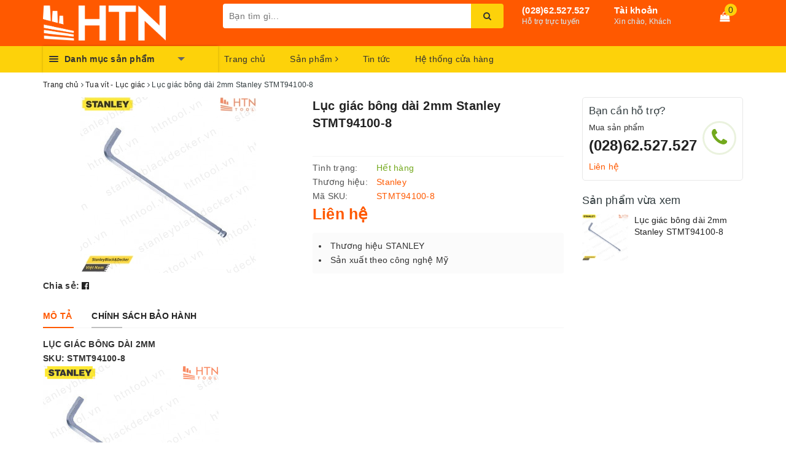

--- FILE ---
content_type: application/javascript
request_url: https://bizweb.dktcdn.net/100/298/686/themes/641314/assets/main.js?1722926140057
body_size: 5090
content:
$(document).ready(function ($) {
	awe_backtotop();
	awe_owl();
	awe_category();
	awe_menumobile();
	awe_tab();
	$('.btn--view-more').on('click', function(e){
		e.preventDefault();
		var $this = $(this);
		$this.parents('#home').find('.product-well').toggleClass('expanded');
		return false;
	});
	$('.header-search .search-i').click(function(e){
		e.stopPropagation();
		$( ".search-header" ).toggle( "slow", function() {
		});
	});
	$('[data-toggle="tooltip"]').tooltip();
	$('.index-cart a, .mobile-cart a').click(function() {
		$("#cart-sidebars").addClass('active');
		$(".backdrop__body-backdrop___1rvky").addClass('active');
	});
	$('#cart-sidebars .cart_btn-close').click(function() {
		$("#cart-sidebars").removeClass('active');
		$(".backdrop__body-backdrop___1rvky").removeClass('active');
	});
	$('.backdrop__body-backdrop___1rvky').click(function() {
		$("#cart-sidebars").removeClass('active');
		$(".backdrop__body-backdrop___1rvky").removeClass('active');
	});
	if($('.cart_body>div').length == '0' ){
		$('.cart-footer').hide();
		jQuery('<div class="cart-empty">'
			   + '<img src="//bizweb.dktcdn.net/100/270/860/themes/606449/assets/empty-bags.jpg?1510132489127" class="img-responsive center-block" alt="Giỏ hàng trống" />'
			   + '<div class="btn-cart-empty">'
			   + '<a class="btn btn-default" href="/" title="Tiếp tục mua sắm">Tiếp tục mua sắm</a>'
			   + '</div>'
			   + '</div>').appendTo('.cart_body');
	}
});
var Ant = {
	clone_item_view: function(product) { 
		var src = Bizweb.resizeImage(product.featured_image, 'small');
		if(src == null){
			src = "//bizweb.dktcdn.net/thumb/medium/assets/themes_support/noimage.gif";
		}
		jQuery('<div class="item recently-item-pro clearfix">'
			   +'<div class="wrp">'
			   +'<div class="box-image">'
			   +'<a class="image url-product" href="'+product.url+'" title="'+product.name+'">'
			   +'<img class="image-review" src="' + src +  '" alt="'+product.name+'" />'
			   +'</a>'
			   +'</div>'
			   +'<div class="info">'
			   +'<h3>'
			   +'<a href="'+product.url+'" title="'+product.name+'" class="url-product"><span class="title-review">'+product.name+'</span></a>'
			   +'</h3>'
			   +'</div>'
			   +'</div>'
			   +'</div>').appendTo('#owl-demo-daxem > .product-item');
	},
	setCookiePopup: function (cvalue, exdays, nameCookie) {
		var d = new Date();
		d.setTime(d.getTime() + (exdays * 24 * 60 * 60 * 1000));
		$.cookie(nameCookie, cvalue, { expires: d, path: '/' });
	},
	getCookiePopup: function (nameCookie) {
		return $.cookie(nameCookie);
	}
};
$(window).resize(function() {
	if ($(window).width()<993){
		$('.aside-filter .fiter-title').on('click', function(e){
			e.preventDefault();
			var $this = $(this);
			$this.parents('.aside-filter').find('.aside-hidden-mobile').stop().slideToggle();
			$(this).toggleClass('active')
			return false;
		});
	};
});
if ($(window).width() < 767){
	$('.aside-filter .fiter-title').on('click', function(e){
		e.preventDefault();
		var $this = $(this);
		$this.parents('.aside-filter').find('.aside-hidden-mobile').stop().slideToggle();
		$(this).toggleClass('active')
		return false;
	});
	
	$('.section_group_product_1 .menu-button-edit').on('click', function(e){
		e.preventDefault();
		var $this = $(this);
		$this.parents('.section_group_product_1 .box-shock').find('ul').stop().slideToggle();
		$(this).toggleClass('active')
		return false;
	});
	 
	$('.section_group_product_2 .menu-button-edit').on('click', function(e){
		e.preventDefault();
		var $this = $(this);
		$this.parents('.section_group_product_2 .box-shock').find('ul').stop().slideToggle();
		$(this).toggleClass('active')
		return false;
	});
	 
	$('.section_group_product_3 .menu-button-edit').on('click', function(e){
		e.preventDefault();
		var $this = $(this);
		$this.parents('.section_group_product_3 .box-shock').find('ul').stop().slideToggle();
		$(this).toggleClass('active')
		return false;
	});
	 
	$('.section_group_product_4 .menu-button-edit').on('click', function(e){
		e.preventDefault();
		var $this = $(this);
		$this.parents('.section_group_product_4 .box-shock').find('ul').stop().slideToggle();
		$(this).toggleClass('active')
		return false;
	});
	 
	$('.section_group_product_5 .menu-button-edit').on('click', function(e){
		e.preventDefault();
		var $this = $(this);
		$this.parents('.section_group_product_5 .box-shock').find('ul').stop().slideToggle();
		$(this).toggleClass('active')
		return false;
	});
	 
	$('.section_group_product_6 .menu-button-edit').on('click', function(e){
		e.preventDefault();
		var $this = $(this);
		$this.parents('.section_group_product_6 .box-shock').find('ul').stop().slideToggle();
		$(this).toggleClass('active')
		return false;
	});
	 
	$('.section_group_product_7 .menu-button-edit').on('click', function(e){
		e.preventDefault();
		var $this = $(this);
		$this.parents('.section_group_product_7 .box-shock').find('ul').stop().slideToggle();
		$(this).toggleClass('active')
		return false;
	});
	 
	$('.section_group_product_8 .menu-button-edit').on('click', function(e){
		e.preventDefault();
		var $this = $(this);
		$this.parents('.section_group_product_8 .box-shock').find('ul').stop().slideToggle();
		$(this).toggleClass('active')
		return false;
	});
	 
	$('.section_group_product_9 .menu-button-edit').on('click', function(e){
		e.preventDefault();
		var $this = $(this);
		$this.parents('.section_group_product_9 .box-shock').find('ul').stop().slideToggle();
		$(this).toggleClass('active')
		return false;
	});
	 
	$('.section_group_product_10 .menu-button-edit').on('click', function(e){
		e.preventDefault();
		var $this = $(this);
		$this.parents('.section_group_product_10 .box-shock').find('ul').stop().slideToggle();
		$(this).toggleClass('active')
		return false;
	});
	 
	$('.section_group_product_11 .menu-button-edit').on('click', function(e){
		e.preventDefault();
		var $this = $(this);
		$this.parents('.section_group_product_11 .box-shock').find('ul').stop().slideToggle();
		$(this).toggleClass('active')
		return false;
	});
	 
	 };
	 $(window).on("load resize",function(e){	
		 setTimeout(function(){					 
			 awe_resizeimage();
		 },200);
		 setTimeout(function(){	
			 awe_resizeimage();
		 },1000);
	 });
	 $(document).on('click','.overlay, .close-popup, .btn-continue, .fancybox-close', function() {   
		 hidePopup('.awe-popup'); 	
		 setTimeout(function(){
			 $('.loading').removeClass('loaded-content');
		 },500);
		 return false;
	 })
	 function awe_showNoitice(selector) {
		 $(selector).animate({right: '0'}, 500);
		 setTimeout(function() {
			 $(selector).animate({right: '-300px'}, 500);
		 }, 3500);
	 }  window.awe_showNoitice=awe_showNoitice;
	 function awe_showLoading(selector) {
		 var loading = $('.loader').html();
		 $(selector).addClass("loading").append(loading); 
	 }  window.awe_showLoading=awe_showLoading;
	 function awe_hideLoading(selector) {
		 $(selector).removeClass("loading"); 
		 $(selector + ' .loading-icon').remove();
	 }  window.awe_hideLoading=awe_hideLoading;
	 function awe_showPopup(selector) {
		 $(selector).addClass('active');
	 }  window.awe_showPopup=awe_showPopup;
	 function awe_hidePopup(selector) {
		 $(selector).removeClass('active');
	 }  window.awe_hidePopup=awe_hidePopup;
	 function awe_convertVietnamese(str) { 
		 str= str.toLowerCase();
		 str= str.replace(/à|á|ạ|ả|ã|â|ầ|ấ|ậ|ẩ|ẫ|ă|ằ|ắ|ặ|ẳ|ẵ/g,"a"); 
		 str= str.replace(/è|é|ẹ|ẻ|ẽ|ê|ề|ế|ệ|ể|ễ/g,"e"); 
		 str= str.replace(/ì|í|ị|ỉ|ĩ/g,"i"); 
		 str= str.replace(/ò|ó|ọ|ỏ|õ|ô|ồ|ố|ộ|ổ|ỗ|ơ|ờ|ớ|ợ|ở|ỡ/g,"o"); 
		 str= str.replace(/ù|ú|ụ|ủ|ũ|ư|ừ|ứ|ự|ử|ữ/g,"u"); 
		 str= str.replace(/ỳ|ý|ỵ|ỷ|ỹ/g,"y"); 
		 str= str.replace(/đ/g,"d"); 
		 str= str.replace(/!|@|%|\^|\*|\(|\)|\+|\=|\<|\>|\?|\/|,|\.|\:|\;|\'| |\"|\&|\#|\[|\]|~|$|_/g,"-");
		 str= str.replace(/-+-/g,"-");
		 str= str.replace(/^\-+|\-+$/g,""); 
		 return str; 
	 } window.awe_convertVietnamese=awe_convertVietnamese;
	 function awe_resizeimage() { 
		 $('.product-box .product-thumbnail a img').each(function(){
			 var t1 = (this.naturalHeight/this.naturalWidth);
			 var t2 = ($(this).parent().height()/$(this).parent().width());
			 if(t1<= t2){
				 $(this).addClass('bethua');
			 }
			 var m1 = $(this).height();
			 var m2 = $(this).parent().height();
			 if(m1 <= m2){
				 $(this).css('padding-top',(m2-m1)/2 + 'px');
			 }
		 })	
	 } window.awe_resizeimage=awe_resizeimage;
	 function awe_category(){
		 $('.nav-category .fa-angle-down').click(function(e){
			 $(this).parent().toggleClass('active');
		 });
	 } window.awe_category=awe_category;
	 function awe_menumobile(){
		 $('.menu-bar').click(function(e){
			 e.preventDefault();
			 $('#nav').toggleClass('open');
		 });
		 $('#nav .fa').click(function(e){		
			 e.preventDefault();
			 $(this).parent().parent().toggleClass('open');
		 });
	 } window.awe_menumobile=awe_menumobile;
	 function awe_accordion(){
		 $('.accordion .nav-link').click(function(e){
			 e.preventDefault;
			 $(this).parent().toggleClass('active');
		 })
	 } window.awe_accordion=awe_accordion;
	 function awe_owl() { 
		 $('.owl-carousel:not(.not-dqowl)').each( function(){
			 var xs_item = $(this).attr('data-xs-items');
			 var md_item = $(this).attr('data-md-items');
			 var sm_item = $(this).attr('data-sm-items');	
			 var margin=$(this).attr('data-margin');
			 var dot=$(this).attr('data-dot');
			 if (typeof margin !== typeof undefined && margin !== false) {    
			 } else{
				 margin = 30;
			 }
			 if (typeof xs_item !== typeof undefined && xs_item !== false) {    
			 } else{
				 xs_item = 1;
			 }
			 if (typeof sm_item !== typeof undefined && sm_item !== false) {    

			 } else{
				 sm_item = 3;
			 }	
			 if (typeof md_item !== typeof undefined && md_item !== false) {    
			 } else{
				 md_item = 3;
			 }
			 if (typeof dot !== typeof undefined && dot !== true) {   
				 dot= true;
			 } else{
				 dot = false;
			 }
			 $(this).owlCarousel({
				 loop:false,
				 margin:Number(margin),
				 responsiveClass:true,
				 dots:dot,
				 nav:true,
				 responsive:{
					 0:{
						 items:Number(xs_item)				
					 },
					 600:{
						 items:Number(sm_item)				
					 },
					 1000:{
						 items:Number(md_item)				
					 }
				 }
			 })
		 })
	 } window.awe_owl=awe_owl;
	 $(".section_tab_product-owl").owlCarousel({
		 nav:true,
		 slideSpeed : 600,
		 paginationSpeed : 400,
		 singleItem:true,
		 pagination : false,
		 dots: true,
		 autoplay:false,
		 lazyLoad:true,
		 margin:0,
		 autoplayTimeout:6000,
		 autoplayHoverPause:true,
		 autoHeight: false,
		 loop: false,
		 responsive: {
			 0: {
				 items: 2
			 },
			 543: {
				 items: 3
			 },
			 768: {
				 items: 4
			 },
			 991: {
				 items: 4
			 },
			 992: {
				 items: 4
			 },
			 1024: {
				 items: 5
			 },
			 1200: {
				 items: 6
			 },
			 1590: {
				 items: 6
			 }
		 }
	 });
	 $(".section_blogs_owl").owlCarousel({
		 nav:true,
		 slideSpeed : 600,
		 paginationSpeed : 400,
		 singleItem:true,
		 pagination : false,
		 dots: true,
		 autoplay:false,
		 margin:0,
		 autoplayTimeout:6000,
		 autoplayHoverPause:true,
		 autoHeight: false,
		 loop: false,
		 responsive: {
			 0: {
				 items: 1
			 },
			 543: {
				 items: 2
			 },
			 768: {
				 items: 3
			 },
			 991: {
				 items: 3
			 },
			 992: {
				 items: 3
			 },
			 1024: {
				 items: 4
			 },
			 1200: {
				 items: 4
			 },
			 1590: {
				 items: 4
			 }
		 }
	 });
	 $(".section-feature-product-slider").owlCarousel({
		 nav:true,
		 slideSpeed : 600,
		 paginationSpeed : 400,
		 singleItem:true,
		 pagination : false,
		 dots: false,
		 autoplay:true,
		 margin:20,
		 autoplayTimeout:6000,
		 autoplayHoverPause:true,
		 autoHeight: false,
		 loop: false,
		 responsive: {
			 0: {
				 items: 2
			 },
			 543: {
				 items: 3
			 },
			 768: {
				 items: 3
			 },
			 991: {
				 items: 3
			 },
			 992: {
				 items: 4
			 },
			 1300: {
				 items: 4
			 },
			 1590: {
				 items: 4
			 }
		 }
	 });
	 $(".section-group-product-slider").owlCarousel({
		 nav:true,
		 slideSpeed : 600,
		 paginationSpeed : 400,
		 singleItem:true,
		 pagination : false,
		 dots: false,
		 autoplay:true,
		 margin:5,
		 autoplayTimeout:6000,
		 autoplayHoverPause:true,
		 autoHeight: false,
		 loop: false,
		 responsive: {
			 0: {
				 items: 2
			 },
			 543: {
				 items: 3
			 },
			 768: {
				 items: 3
			 },
			 991: {
				 items: 4
			 },
			 992: {
				 items: 5
			 },
			 1300: {
				 items: 5
			 },
			 1590: {
				 items: 5
			 }
		 }
	 });
	 $(".home-slider").owlCarousel({
		 nav:false,
		 slideSpeed : 600,
		 paginationSpeed : 400,
		 singleItem:true,
		 pagination : false,
		 dots: true,
		 autoplay:true,
		 autoplayTimeout:4500,
		 autoplayHoverPause:false,
		 autoHeight: false,
		 loop: true,
		 responsive: {
			 0: {
				 items: 1
			 },
			 543: {
				 items: 1
			 },
			 768: {
				 items: 1
			 },
			 991: {
				 items: 1
			 },
			 992: {
				 items: 1
			 },
			 1300: {
				 items: 1,
			 },
			 1590: {
				 items: 1,
			 }
		 }
	 });
	 $(".owl-policy-mobile").owlCarousel({
		 nav:false,
		 slideSpeed : 600,
		 paginationSpeed : 400,
		 singleItem:false,
		 pagination : false,
		 dots: false,
		 autoplay:true,
		 autoplayTimeout:4500,
		 autoplayHoverPause:false,
		 autoHeight: false,
		 loop: false,
		 responsive: {
			 0: {
				 items: 2
			 },
			 543: {
				 items: 2
			 },
			 768: {
				 items: 3
			 },
			 991: {
				 items: 3
			 },
			 992: {
				 items: 4
			 },
			 1300: {
				 items: 4,
			 },
			 1590: {
				 items: 4,
			 }
		 }
	 });
	 $('#collection-owl').owlCarousel({
		 loop:true,
		 margin:0,
		 responsiveClass:true,
		 dots:true,
		 nav:false,
		 autoplay:true,
		 autoplayTimeout:3000,
		 autoplayHoverPause:true,
		 responsive:{
			 0:{
				 items:1	
			 },
			 600:{
				 items:1
			 },
			 1000:{
				 items:1
			 }
		 }
	 });
	 function awe_backtotop() { 
		 if ($('.back-to-top').length) {
			 var scrollTrigger = 100,
				 backToTop = function () {
					 var scrollTop = $(window).scrollTop();
					 if (scrollTop > scrollTrigger) {
						 $('.back-to-top').addClass('show');
					 } else {
						 $('.back-to-top').removeClass('show');
					 }
				 };
			 backToTop();
			 $(window).on('scroll', function () {
				 backToTop();
			 });
			 $('.back-to-top').on('click', function (e) {
				 e.preventDefault();
				 $('html,body').animate({
					 scrollTop: 0
				 }, 700);
			 });
		 }
	 } window.awe_backtotop=awe_backtotop;
	 function awe_tab() {
		 $(".e-tabs").each( function(){
			 $(this).find('.tabs-title li:first-child').addClass('current');
			 $(this).find('.tab-content').first().addClass('current');

			 $(this).find('.tabs-title li').click(function(){
				 var tab_id = $(this).attr('data-tab');
				 var url = $(this).attr('data-url');
				 $(this).closest('.e-tabs').find('.tab-viewall').attr('href',url);
				 $(this).closest('.e-tabs').find('.tabs-title li').removeClass('current');
				 $(this).closest('.e-tabs').find('.tab-content').removeClass('current');
				 $(this).addClass('current');
				 $(this).closest('.e-tabs').find("#"+tab_id).addClass('current');
			 });    
		 });
	 } window.awe_tab=awe_tab;
	 $('.dropdown-toggle').click(function() {
		 $(this).parent().toggleClass('open'); 	
	 }); 
	 $('.btn-close').click(function() {
		 $(this).parents('.dropdown').toggleClass('open');
	 }); 
	 $('body').click(function(event) {
		 if (!$(event.target).closest('.dropdown').length) {
			 $('.dropdown').removeClass('open');
		 };
	 });
	 (function($) {
		 "use strict";
		 $(document).on(
			 "show.bs.tab",
			 '.nav-tabs-responsive [data-toggle="tab"]',
			 function(e) {
				 var $target = $(e.target);
				 var $tabs = $target.closest(".nav-tabs-responsive");
				 var $current = $target.closest("li");
				 var $parent = $current.closest("li.dropdown");
				 $current = $parent.length > 0 ? $parent : $current;
				 var $next = $current.next();
				 var $prev = $current.prev();
				 var updateDropdownMenu = function($el, position) {
					 $el
						 .find(".dropdown-menu")
						 .removeClass("pull-xs-left pull-xs-center pull-xs-right")
						 .addClass("pull-xs-" + position);
				 };
				 $tabs.find(">li").removeClass("next prev");
				 $prev.addClass("prev");
				 $next.addClass("next");
				 updateDropdownMenu($prev, "left");
				 updateDropdownMenu($current, "center");
				 updateDropdownMenu($next, "right");
			 }
		 );
	 })(jQuery);
	 $(document).on("click", "#trigger-mobile", function(){
		 if ($('body').hasClass('responsive') == false) {
			 $('body').addClass('responsive helper-overflow-hidden');
			 $('html').addClass('helper-overflow-hidden');
			 $(window).scrollTop(0);
			 $('body').removeClass('hideresponsive');
			 $("#box-wrapper").bind('click', function () {
				 $("body").removeClass("responsive helper-overflow-hidden");
				 $('html').removeClass('helper-overflow-hidden');
				 $('body').addClass('hideresponsive');
				 $("#box-wrapper").unbind('click');
			 });
		 }
		 else {
			 $("body").removeClass("responsive helper-overflow-hidden");
			 $('html').removeClass('helper-overflow-hidden');
			 $('body').addClass('hideresponsive');
		 }
	 });
	 $('#menu-mobile .menu-mobile .submenu-level1-children-a i').on('click', function(e){
		 e.preventDefault();
		 var $this = $(this);
		 $this.parents('#menu-mobile .menu-mobile li').find('.submenu-level1-children').stop().slideToggle();
		 $(this).toggleClass('active')
		 return false;
	 });
	 $('#menu-mobile .menu-mobile .submenu-level1-children .submenu-level2-children-a i').on('click', function(e){
		 e.preventDefault();
		 var $this = $(this);
		 $this.parents('#menu-mobile .menu-mobile .submenu-level1-children li').find('.submenu-level2-children').stop().slideToggle();
		 $(this).toggleClass('active')
		 return false;
	 });

	 if ($(window).width() > 1100){
		 
		 
		 var menu_limit = "7";
		  if (isNaN(menu_limit)){
			  menu_limit = 10;
		  } else {
			  menu_limit = 6;
		 }
		 }else{
			 
			 
			 var menu_limit = "7";
			  if (isNaN(menu_limit)){
				  menu_limit = 8;
			  } else {
				  menu_limit = 6;
			 }
			 }
			  /*** menu list ***/
			  var sidebar_length = $('.menu-item-count').length;
			  //	thiết lập số menu danh mục hiển thị
			  if (sidebar_length > (menu_limit + 1) ){
				  $('.nav-cate:not(.site-nav-mobile) > ul').each(function(){
					  $('.menu-item-count',this).eq(menu_limit).nextAll().hide().addClass('toggleable');
					  $(this).append('<li class="more"><h3><a><label>Xem thêm ... </label></a></h3></li>');
				  });
				  $('.nav-cate > ul').on('click','.more', function(){
					  if($(this).hasClass('less')){
						  $(this).html('<h3><a><label>Xem thêm ...</label></a></h3>').removeClass('less');
					  } else {
						  $(this).html('<h3><a><label>Thu gọn ... </label></a></h3>').addClass('less');;
					  }
					  $(this).siblings('li.toggleable').slideToggle({
						  complete: function () {
							  var divHeight = $('#menu2017').height(); 
							  $('.subcate.gd-menu').css('min-height', divHeight+'px');
						  }
					  });
				  });
			  }
			  $(document).on('keydown','#qty, #quantity-detail, .number-sidebar',function(e){-1!==$.inArray(e.keyCode,[46,8,9,27,13,110,190])||/65|67|86|88/.test(e.keyCode)&&(!0===e.ctrlKey||!0===e.metaKey)||35<=e.keyCode&&40>=e.keyCode||(e.shiftKey||48>e.keyCode||57<e.keyCode)&&(96>e.keyCode||105<e.keyCode)&&e.preventDefault()});